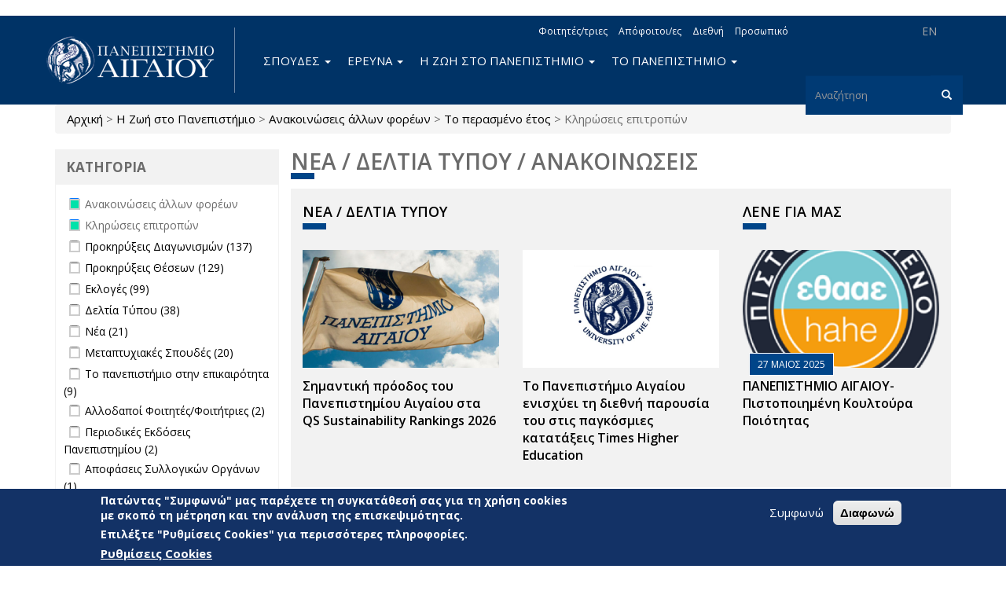

--- FILE ---
content_type: text/css
request_url: https://www.aegean.gr/sites/default/files/css/css_YPdBMforQkhqZt2XFDK3UvOrt7RXfqs9Ty7pgfgBst0.css
body_size: 3944
content:
div.block-pagestyle div h3.list{display:block;float:none;margin:0;}div.block-pagestyle div h3.inline{display:inline;float:left;margin:0;padding:0 0.5em 0.25em 0em;}div.pagestyle_list div.form-item-pagestyle-select label{display:block;float:none;width:auto;}div.pagestyle_inline div.form-item-pagestyle-select label{display:block;float:left;width:auto;}div.pagestyle_list div.form-item-pagestyle-select,div.pagestyle_inline div.form-item-pagestyle-select{margin:0;}div.pagestyle_list div.form-item-pagestyle-select label{margin:0 0 0.5em 0;}div.pagestyle_inline div.form-item-pagestyle-select label{margin:0 0.5em 0 0;}div.pagestyle_list select#edit-pagestyle-select{margin:0 0.5em 0.5em 0;}div.pagestyle_inline select#edit-pagestyle-select{margin:0 0.5em 0 0;}div.pagestyle_current_inline div.form-item-pagestyle-select select{float:left;}.block ul.pagestyle_inline{padding:0;margin:0.2em 0 0.5em 0;}ul.pagestyle_inline{display:block;float:left;}ul.pagestyle_current_list{clear:right;}ul.pagestyle_current_inline{width:auto;}ul.pagestyle_list li{list-style-type:none;list-style-image:none !important;background:transparent;padding:0;margin:0 0 0.2em 0;}ul.pagestyle_inline li{display:block;float:left;list-style-type:none;list-style-image:none !important;background:transparent;padding:0;margin:0;}.block-pagestyle p{margin:0;padding:0;}.ps_float_right{float:right;}.ps_icon,a.ps_black_white,a.ps_white_black,a.ps_yellow_blue,a.ps_standard{display:block;}.ps_icon{float:none;padding:0 0 0 22px;}ul.pagestyle_inline li a.ps_icon,ul.pagestyle_inline li a.ps_rollover{float:left;}a.pagestyle_black_white,a.ps_black_white{width:16px;height:16px;}a.pagestyle_white_black,a.ps_white_black{width:16px;height:16px;}a.pagestyle_yellow_blue,a.ps_yellow_blue{width:16px;height:16px;}a.pagestyle_standard,a.ps_standard{width:16px;height:16px;}ul.pagestyle_list a.pagestyle_black_white,ul.pagestyle_list a.ps_black_white{margin:0 0 3px 0;}ul.pagestyle_list a.pagestyle_white_black,ul.pagestyle_list a.ps_white_black{margin:0 0 3px 0;}ul.pagestyle_list a.pagestyle_yellow_blue,ul.pagestyle_list a.ps_yellow_blue{margin:0 0 3px 0;}ul.pagestyle_list a.pagestyle_standard,ul.pagestyle_list a.ps_standard{margin:0 0 3px 0;}ul.pagestyle_inline a.pagestyle_black_white,ul.pagestyle_inline a.ps_black_white{margin:0 3px 0 0;padding:0 0 0 22px;}ul.pagestyle_inline a.pagestyle_white_black,ul.pagestyle_inline a.ps_white_black{margin:0px 3px 0 0;padding:0 0 0 22px;}ul.pagestyle_inline a.pagestyle_yellow_blue,ul.pagestyle_inline a.ps_yellow_blue{margin:0px 3px 0 0;padding:0 0 0 22px;}ul.pagestyle_inline a.pagestyle_standard,ul.pagestyle_inline a.ps_standard{margin:0px 3px 0 0;padding:0 0 0 22px;}ul.pagestyle_list li a.text_display,ul.pagestyle_inline li a.text_display{width:auto;min-height:16px;height:1em;margin:0 12px 0 0;}ul.pagestyle_list li a.text_display_hidden,ul.pagestyle_inline li a.text_display_hidden{padding:0;}ul.pagestyle_list li a span.display{padding:0px;margin:0px;}ul.pagestyle_list li a span.display_hidden{padding:0 3px 0.2em 0;}a.ps_icon.pagestyle_end{cursor:crosshair;}a.pagestyle_black_white,a.pagestyle_black_white:visited{min-height:16px;height:1em;background-color:transparent;background-image:url(/sites/all/modules/pagestyle/images/black_white.gif);background-repeat:no-repeat;background-position:0 0px;}ul.pagestyle_inline li a.pagestyle_black_white,ul.pagestyle_inline li a.pagestyle_black_white:visited{background-position:0px 0px;}a.pagestyle_white_black,a.pagestyle_white_black:visited{min-height:16px;height:1em;background-color:transparent;background-image:url(/sites/all/modules/pagestyle/images/white_black.gif);background-repeat:no-repeat;background-position:0px 0px;}ul.pagestyle_inline li a.pagestyle_white_black,ul.pagestyle_inline li a.pagestyle_white_black:visited{background-position:0px 0px;}a.pagestyle_yellow_blue,a.pagestyle_yellow_blue:visited{min-height:16px;height:1em;background-color:transparent;background-image:url(/sites/all/modules/pagestyle/images/yellow_blue.gif);background-repeat:no-repeat;background-position:0px 0px;}ul.pagestyle_inline li a.pagestyle_yellow_blue,ul.pagestyle_inline li a.pagestyle_yellow_blue:visited{background-position:0px 0px;}a.pagestyle_standard,a.pagestyle_standard:visited{min-height:16px;height:1em;background-color:transparent;background-image:url(/sites/all/modules/pagestyle/images/standard.gif);background-repeat:no-repeat;background-position:0px 0px;}ul.pagestyle_inline li a.pagestyle_standard,ul.pagestyle_inline li a.pagestyle_standard:visited{background-position:0px 0px;}a.pagestyle_black_white:hover,a.pagestyle_white_black:hover,a.pagestyle_yellow_blue:hover,a.pagestyle_standard:hover{background-position:0 -100px;background-repeat:no-repeat;}ul.pagestyle_inline li a.pagestyle_black_white:hover{background-position:0px -100px;}ul.pagestyle_inline li a.pagestyle_white_black:hover{background-position:0px -100px;}ul.pagestyle_inline li a.pagestyle_yellow_blue:hover{background-position:0px -100px;}ul.pagestyle_inline li a.pagestyle_standard:hover{background-position:0px -100px;}a.pagestyle_black_white:focus,a.pagestyle_white_black:focus,a.pagestyle_yellow_blue:focus,a.pagestyle_standard:focus,a.pagestyle_black_white:active,a.pagestyle_white_black:active,a.pagestyle_yellow_blue:active,a.pagestyle_standard:active{background-position:0 -200px;background-repeat:no-repeat;}ul.pagestyle_inline li a.pagestyle_black_white:focus,ul.pagestyle_inline li a.pagestyle_black_white:active{background-position:0px -200px;}ul.pagestyle_inline li a.pagestyle_white_black:focus,ul.pagestyle_inline li a.pagestyle_white_black:active{background-position:0px -200px;}ul.pagestyle_inline li a.pagestyle_yellow_blue:focus,ul.pagestyle_inline li a.pagestyle_yellow_blue:active{background-position:0px -200px;}ul.pagestyle_inline li a.pagestyle_standard:focus,ul.pagestyle_inline li a.pagestyle_standard:active{background-position:0px -200px;}p.pagestyle_current_list,p.pagestyle_current_inline{display:block;float:left;clear:right;}p.pagestyle_current_list{width:100%;}p.pagestyle_current_inline{width:auto;margin:0px 0.2em 0 0;}p.text_display{margin:0;}abbr.pagestyle,span.pagestyle_current_help,p.current_text_display_hidden span#pagestyle_current{cursor:help;}head:first-child+body a.pagestyle_black_white,head:first-child+body a.pagestyle_black_white:visited{background-image:url(/sites/all/modules/pagestyle/images/black_white.png) !important;}head:first-child+body a.pagestyle_white_black,head:first-child+body a.pagestyle_white_black:visited{background-image:url(/sites/all/modules/pagestyle/images/white_black.png) !important;}head:first-child+body a.pagestyle_yellow_blue,head:first-child+body a.pagestyle_yellow_blue:visited{background-image:url(/sites/all/modules/pagestyle/images/yellow_blue.png) !important;}head:first-child+body a.pagestyle_standard,head:first-child+body a.pagestyle_standard:visited{background-image:url(/sites/all/modules/pagestyle/images/standard.png) !important;}head:first-child+body a.pagestyle_black_white:hover{background-image:url(/sites/all/modules/pagestyle/images/black_white.png) !important;}head:first-child+body a.pagestyle_white_black:hover{background-image:url(/sites/all/modules/pagestyle/images/white_black.png) !important;}head:first-child+body a.pagestyle_yellow_blue:hover{background-image:url(/sites/all/modules/pagestyle/images/yellow_blue.png) !important;}head:first-child+body a.pagestyle_standard:hover{background-image:url(/sites/all/modules/pagestyle/images/standard.png) !important;}a.pagestyle_black_white:focus,a.pagestyle_white_black:focus,a.pagestyle_yellow_blue:focus,a.pagestyle_standard:focus,a.pagestyle_black_white:active,a.pagestyle_white_black:active,a.pagestyle_yellow_blue:active,a.pagestyle_standard:active{background-position:0 -200px;background-repeat:no-repeat;}ul.pagestyle_inline li a.pagestyle_black_white:focus,ul.pagestyle_inline li a.pagestyle_black_white:active{background-position:0px -200px;}ul.pagestyle_inline li a.pagestyle_white_black:focus,ul.pagestyle_inline li a.pagestyle_white_black:active{background-position:0px -200px;}ul.pagestyle_inline li a.pagestyle_yellow_blue:focus,ul.pagestyle_inline li a.pagestyle_yellow_blue:active{background-position:0px -200px;}ul.pagestyle_inline li a.pagestyle_standard:focus,ul.pagestyle_inline li a.pagestyle_standard:active{background-position:0px -200px;}.ps_ok{color:#008000;}div.fieldset-wrapper div.form-item-pagestyle-black-white label,div.fieldset-wrapper div.form-item-pagestyle-white-black label,div.fieldset-wrapper div.form-item-pagestyle-yellow-blue label,div.fieldset-wrapper div.form-item-pagestyle-standard label{padding:0em 0.5em;border:1px solid black;}span.pagestyle_black_white,span.pagestyle_white_black,span.pagestyle_yellow_blue,span.pagestyle_standard,div.fieldset-wrapper div.form-item-pagestyle-fontweight-black-white label,div.fieldset-wrapper div.form-item-pagestyle-fontweight-white-black label,div.fieldset-wrapper div.form-item-pagestyle-fontweight-yellow-blue label,div.fieldset-wrapper div.form-item-pagestyle-fontweight-standard label{display:block;width:18em;padding:0em 0.5em 0em 0em;border:1px solid black;margin:0em 0em 0.2em 0em;}div.fieldset-wrapper div.form-item-pagestyle-fontweight-black-white label,div.fieldset-wrapper div.form-item-pagestyle-fontweight-white-black label,div.fieldset-wrapper div.form-item-pagestyle-fontweight-yellow-blue label,div.fieldset-wrapper div.form-item-pagestyle-fontweight-standard label{padding:0em 0.5em 0em 0.5em;}div.form-item-pagestyle-display-normal label input{margin:0em 3.5em 0em 0.3em;}div.form-item-pagestyle-display-normal label{background:transparent url(/sites/all/modules/pagestyle/images/normal.gif) no-repeat 2.2em 0;display:block;height:16px;}.ps_download_button,a.ps_download_button:link,a.ps_download_button:visited{display:block;float:none;padding:0.5em 1em;border:1px solid #E09010;margin:1em;text-decoration:underline;color:#E09010;background-color:#FFFFBF;}a.ps_download_button:hover{border:1px solid #000000;color:#000000;background-color:#FFFFBF;}a.ps_download_button:focus,a.ps_download_button:active{border:1px dashed #FFFFFF;color:#FFFFFF;background-color:#00BF00;}.ps_clear{clear:both;}.display_hidden{position:absolute;left:-1000px;top:-1000px;width:1px;height:1px;overflow:hidden;display:inline;}div#header-region div.block-pagestyle h2,div#header-region div.block-pagestyle div h3,div#header-region div div ul.pagestyle_list,div#header-region div div ul.pagestyle_inline,div#header-region div div ul.pagestyle_list li,div#header-region div div ul.pagestyle_inline li,div#header-region div div p.pagestyle_current_list,div#header-region div div p.pagestyle_current_inline,div#header-region div div form div div div.form-item-pagestyle-select label{display:block;margin:0;}.ps_icon,a.ps_black_white,a.ps_white_black,a.ps_yellow_blue,a.ps_standard{line-height:100%;}div#header-region div.block-pagestyle div h3.inline,div#header-region div div form div div div.form-item-pagestyle-select label{margin:0 0.5em 0 0;}div#header-region div div p.pagestyle_current_inline{margin-top:0em;}div#header-region div div ul.pagestyle_inline li{margin:0 0 0 0;}select#edit-pagestyle-select option{display:block;}span.pagestyle_black_white,body.pagestyle_black_white,body.pagestyle_black_white *,div.form-item-pagestyle-black-white label,div.form-item-pagestyle-fontweight-black-white label{color:#000 !important;background-color:#fff !important;background-image:none !important;}span.pagestyle_white_black,body.pagestyle_white_black,body.pagestyle_white_black *,div.form-item-pagestyle-white-black label,div.form-item-pagestyle-fontweight-white-black label{color:#fff !important;background-color:#000 !important;background-image:none !important;}span.pagestyle_yellow_blue,body.pagestyle_yellow_blue,body.pagestyle_yellow_blue *,div.form-item-pagestyle-yellow-blue label,div.form-item-pagestyle-fontweight-yellow-blue label{color:#ff0 !important;background-color:#00f !important;background-image:none !important;}span.pagestyle_standard,div.form-item-pagestyle-standard label,div.form-item-pagestyle-fontweight-standard label{color:blue !important;background-color:#D3D3D3 !important;}select#edit-pagestyle-select option[value="black_white"],select#edit-pagestyle-normal option[value="black_white"]{color:#000 !important;background-color:#fff !important;background-image:none !important;}select#edit-pagestyle-select option[value="white_black"],select#edit-pagestyle-normal option[value="white_black"]{color:#fff !important;background-color:#000 !important;background-image:none !important;}select#edit-pagestyle-select option[value="yellow_blue"],select#edit-pagestyle-normal option[value="yellow_blue"]{color:#ff0 !important;background-color:#00f !important;background-image:none !important;}select#edit-pagestyle-select option[value="standard"],select#edit-pagestyle-normal option[value="standard"]{color:blue !important;background-color:#D3D3D3 !important;}div.form-item-pagestyle-fontweight-black-white,div.form-item-pagestyle-fontweight-white-black,div.form-item-pagestyle-fontweight-yellow-blue,div.form-item-pagestyle-fontweight-standard{float:left;width:100%;}div.fieldset-wrapper div.form-item-pagestyle-fontweight-black-white label,div.fieldset-wrapper div.form-item-pagestyle-fontweight-white-black label,div.fieldset-wrapper div.form-item-pagestyle-fontweight-yellow-blue label,div.fieldset-wrapper div.form-item-pagestyle-fontweight-standard label,div.fieldset-wrapper div.form-item-pagestyle-fontweight-black-white select,div.fieldset-wrapper div.form-item-pagestyle-fontweight-white-black select,div.fieldset-wrapper div.form-item-pagestyle-fontweight-yellow-blue select,div.fieldset-wrapper div.form-item-pagestyle-fontweight-standard select{float:left;margin:0em 1em 0em 0em;}div.fieldset-wrapper div.form-item-pagestyle-fontweight-black-white div.description,div.fieldset-wrapper div.form-item-pagestyle-fontweight-white-black div.description,div.fieldset-wrapper div.form-item-pagestyle-fontweight-yellow-blue div.description,div.fieldset-wrapper div.form-item-pagestyle-fontweight-standard div.description{float:left;clear:left;}body.page-admin-help-pagestyle div#page div#content div div div.content p{margin:0 0 0.5em 0;}body.page-admin-help-pagestyle div#page div#content div div div.content hr{display:block;}body.page-admin-help-pagestyle div#page div#content div div div.content ul,body.page-admin-help-pagestyle div#page div#content div div div.content ol{margin:0.2em 0em 0.2em 2em;}body.page-admin-help-pagestyle div#page div#content div div div.content ul{list-style-type:disc;}body.page-admin-help-pagestyle div#page div#content div div div.content ol{list-style-type:decimal;}
table.grant_help th{vertical-align:top;}table.grant_help td p{margin-top:0px;margin-bottom:8px;}table.grant_help em.perm{font-weight:bold;}label.disabled{color:#999;font-style:italic;}.view-0,.update-0,.delete-0{background-color:#fffce5;}.view-1,.update-1,.delete-1,.create-1,.list-1{background-color:#e5ffe2;}.view-2,.update-2,.delete-2,.create-0,.list-0{background-color:#fef5f1;}.taxonomy-access-grant-table{margin-top:0.5em;margin-bottom:0.5em;width:inherit;}.taxonomy-access-grant-table th.select-all{width:2em;}.taxonomy-access-grant-table td.taxonomy-access-label{padding-right:4em;min-width:12em;}.taxonomy-access-grant-table td.taxonomy-access-default{font-style:italic;font-weight:bold;}.taxonomy-access-grant-table td.taxonomy-access-grant{width:7em;}fieldset#edit-vocabs .fieldset-description{display:block;}#taxonomy-access-admin-role fieldset{margin-bottom:0.5em;margin-top:0.5em;}#taxonomy-access-admin-role fieldset.taxonomy-access-add.collapsible,#taxonomy-access-admin-role fieldset.taxonomy-access-add.collapsed{margin-top:0px;margin-bottom:1em;border:none;background:none;}fieldset.taxonomy-access-add > legend{background:none;border:none;font-family:inherit;position:static;}fieldset.taxonomy-access-add > legend a{color:#0076bc;}fieldset.taxonomy-access-add  .fieldset-wrapper{margin-top:0px;padding-top:0.5em;}html.js fieldset.collapsible.taxonomy-access-add > legend .fieldset-legend,html.js fieldset.collapsed.taxonomy-access-add > legend .fieldset-legend{background:transparent url(/sites/all/modules/taxonomy_access/images/add.png) no-repeat 0 center;text-transform:none;}
.container-inline-date{clear:both;}.container-inline-date .form-item{float:none;margin:0;padding:0;}.container-inline-date > .form-item{display:inline-block;margin-right:0.5em;vertical-align:top;}fieldset.date-combo .container-inline-date > .form-item{margin-bottom:10px;}.container-inline-date .form-item .form-item{float:left;}.container-inline-date .form-item,.container-inline-date .form-item input{width:auto;}.container-inline-date .description{clear:both;}.container-inline-date .form-item input,.container-inline-date .form-item select,.container-inline-date .form-item option{margin-right:5px;}.container-inline-date .date-spacer{margin-left:-5px;}.views-right-60 .container-inline-date div{margin:0;padding:0;}.container-inline-date .date-timezone .form-item{clear:both;float:none;width:auto;}.container-inline-date .date-padding{float:left;}fieldset.date-combo .container-inline-date .date-padding{padding:10px;}.views-exposed-form .container-inline-date .date-padding{padding:0;}#calendar_div,#calendar_div td,#calendar_div th{margin:0;padding:0;}#calendar_div,.calendar_control,.calendar_links,.calendar_header,.calendar{border-collapse:separate;margin:0;width:185px;}.calendar td{padding:0;}span.date-display-single{}span.date-display-start{}span.date-display-end{}.date-prefix-inline{display:inline-block;}.date-clear{clear:both;display:block;float:none;}.date-no-float{clear:both;float:none;width:98%;}.date-float{clear:none;float:left;width:auto;}.date-float .form-type-checkbox{padding-right:1em;}.form-type-date-select .form-type-select[class*=hour]{margin-left:.75em;}.date-container .date-format-delete{float:left;margin-top:1.8em;margin-left:1.5em;}.date-container .date-format-name{float:left;}.date-container .date-format-type{float:left;padding-left:10px;}.date-container .select-container{clear:left;float:left;}div.date-calendar-day{background:#f3f3f3;border-top:1px solid #eee;border-left:1px solid #eee;border-right:1px solid #bbb;border-bottom:1px solid #bbb;color:#999;float:left;line-height:1;margin:6px 10px 0 0;text-align:center;width:40px;}div.date-calendar-day span{display:block;text-align:center;}div.date-calendar-day span.month{background-color:#b5bebe;color:white;font-size:.9em;padding:2px;text-transform:uppercase;}div.date-calendar-day span.day{font-size:2em;font-weight:bold;}div.date-calendar-day span.year{font-size:.9em;padding:2px;}.date-form-element-content-multiline{padding:10px;border:1px solid #ccc;}.form-item.form-item-instance-widget-settings-input-format-custom,.form-item.form-item-field-settings-enddate-required{margin-left:1.3em;}#edit-field-settings-granularity .form-type-checkbox{margin-right:.6em;}.date-year-range-select{margin-right:1em;}
.facetapi-checkbox{margin-right:.5em;}.facetapi-disabled{opacity:0.4;filter:alpha(opacity = 40);}.facetapi-disabled a:hover{text-decoration:none;}
#sliding-popup{margin:0;padding:0;width:100%;z-index:99999;left:0;text-align:center;}.sliding-popup-bottom,.sliding-popup-top{background:url(/sites/all/modules/eu_cookie_compliance/images/gradient.png) center center scroll repeat-y transparent;}.sliding-popup-bottom{position:fixed;}.sliding-popup-top{position:relative;}#sliding-popup .popup-content{margin:0 auto;max-width:80%;display:inline-block;text-align:left;width:100%;}#sliding-popup .popup-content #popup-buttons{float:right;margin:0 0 1em 0;max-width:40%;}.eu-cookie-compliance-categories-buttons{margin:0 0 1em 0;max-width:60%;float:left;}#sliding-popup .eu-cookie-compliance-more-button{cursor:pointer;display:inline;height:auto;margin:0;padding:0;border:none;text-decoration:underline;background:none;}#sliding-popup .eu-cookie-compliance-secondary-button{cursor:pointer;border:none;background:none;margin-top:1em;padding:0 8px;vertical-align:middle;}#sliding-popup .eu-cookie-compliance-default-button,#sliding-popup .eu-cookie-compliance-hide-button,#sliding-popup .eu-cookie-compliance-more-button-thank-you,#sliding-popup .eu-cookie-withdraw-button,.eu-cookie-withdraw-button,.eu-cookie-compliance-save-preferences-button{cursor:pointer;margin-right:5px;margin-top:1em;vertical-align:middle;overflow:visible;width:auto;-moz-box-shadow:inset 0 1px 0 0 #ffffff;-webkit-box-shadow:inset 0 1px 0 0 #ffffff;box-shadow:inset 0 1px 0 0 #ffffff;background-color:#ededed;background-image:-moz-linear-gradient(top,#ededed 5%,#dfdfdf 100%);background-image:-webkit-gradient(linear,left top,left bottom,color-stop(5%,#ededed),color-stop(100%,#dfdfdf));background-image:-webkit-linear-gradient(top,#ededed 5%,#dfdfdf 100%);background-image:-o-linear-gradient(top,#ededed 5%,#dfdfdf 100%);background-image:-ms-linear-gradient(top,#ededed 5%,#dfdfdf 100%);background-image:linear-gradient(to bottom,#ededed 5%,#dfdfdf 100%);-moz-border-radius:6px;-webkit-border-radius:6px;border-radius:6px;border:1px solid #dcdcdc;color:#000;font-family:Arial,sans-serif;font-weight:bold;padding:4px 8px;text-decoration:none;text-shadow:1px 1px 0 #ffffff;}#sliding-popup .eu-cookie-compliance-default-button:hover,#sliding-popup .eu-cookie-compliance-hide-button:hover,#sliding-popup .eu-cookie-compliance-more-button-thank-you:hover,#sliding-popup .eu-cookie-withdraw-button:hover{background-color:#dfdfdf;background-image:-moz-linear-gradient(top,#dfdfdf 5%,#ededed 100%);background-image:-webkit-gradient(linear,left top,left bottom,color-stop(5%,#dfdfdf),color-stop(100%,#ededed));background-image:-webkit-linear-gradient(top,#dfdfdf 5%,#ededed 100%);background-image:-o-linear-gradient(top,#dfdfdf 5%,#ededed 100%);background-image:-ms-linear-gradient(top,#dfdfdf 5%,#ededed 100%);background-image:linear-gradient(to bottom,#dfdfdf 5%,#ededed 100%);}#sliding-popup .eu-cookie-compliance-default-button:active,#sliding-popup .eu-cookie-compliance-hide-button:active,#sliding-popup .eu-cookie-compliance-more-button-thank-you:active,#sliding-popup .eu-cookie-withdraw-button:active{position:relative;top:1px;}#sliding-popup .popup-content #popup-text{color:#fff;float:left;font-weight:bold;margin:5px 0 0;max-width:60%;}.eu-cookie-compliance-banner--categories .eu-cookie-compliance-message{max-width:100%;}.eu-cookie-compliance-categories{clear:both;padding-top:1em;}.eu-cookie-compliance-categories label{display:inline;}#sliding-popup .popup-content #popup-text h1,#sliding-popup .popup-content #popup-text h2,#sliding-popup .popup-content #popup-text h3,#sliding-popup .popup-content #popup-text p{color:#fff;font-size:16px;font-weight:bold;line-height:1.4;margin:0 0 5px 0;}#sliding-popup .popup-content #popup-text h1{font-size:24px;}#sliding-popup .popup-content #popup-text h3{font-size:12px;}#sliding-popup .popup-content #popup-text p{font-size:12px;display:inline;}.eu-cookie-withdraw-tab{padding:4px 7px;cursor:pointer;}.sliding-popup-bottom .eu-cookie-withdraw-tab{border-width:2px 2px 0;border-radius:5px 5px 0 0;}.sliding-popup-top .eu-cookie-withdraw-tab{border-width:0 2px 2px;border-radius:0 0 5px 5px;}.eu-cookie-withdraw-wrapper.sliding-popup-top,.eu-cookie-withdraw-wrapper.sliding-popup-top .eu-cookie-withdraw-banner{transform:scaleY(-1);}.eu-cookie-withdraw-tab{position:absolute;top:0;transform:translate(-50%,-100%);left:50%;}.eu-cookie-withdraw-wrapper.sliding-popup-top .eu-cookie-withdraw-tab{transform:translate(-50%,-100%) scaleY(-1);}.eu-cookie-compliance-hidden{display:none;}@media screen and (max-width:600px){#sliding-popup .popup-content{max-width:95%;}.eu-cookie-compliance-categories,#sliding-popup .popup-content #popup-text{max-width:100%;}#sliding-popup .popup-content #popup-buttons{clear:both;float:none;margin:5px 0 1em;max-width:100%;}.eu-cookie-compliance-buttons.eu-cookie-compliance-has-categories{float:right;margin-top:-56px;}.eu-cookie-compliance-banner--categories .eu-cookie-compliance-buttons{position:initial;bottom:unset;right:unset;}}
.addtoany{display:inline;}.addtoany_list{display:inline;line-height:16px;}.addtoany_list > a,.addtoany_list a img,.addtoany_list a > span{vertical-align:middle;}.addtoany_list > a{display:inline-block;font-size:16px;padding:0 4px;}.addtoany_list.a2a_kit_size_32 > a{font-size:32px;}.addtoany_list .a2a_counter img{float:left;}.addtoany_list a span.a2a_img{display:inline-block;height:16px;opacity:1;overflow:hidden;width:16px;}.addtoany_list a span{display:inline-block;float:none;}.addtoany_list.a2a_kit_size_32 a > span{border-radius:4px;height:32px;line-height:32px;opacity:1;width:32px;}.addtoany_list a:hover:hover img,.addtoany_list a:hover span{opacity:.7;}.addtoany_list a.addtoany_share_save img{border:0;width:auto;height:auto;}.addtoany_list.a2a_kit_size_32 a .a2a_count{position:relative;}
.block-social-media-links ul.platforms,.pane-social-media-link-widget ul.platforms{padding-left:0;}.block-social-media-links .horizontal li,.pane-social-media-link-widget .horizontal li{display:inline-block;text-align:center;padding:.2em .35em;}.block-social-media-links .vertical li,.pane-social-media-link-widget .vertical li{list-style-type:none;margin:0 0 .5em 0}.block-social-media-links .vertical li a img,.pane-social-media-link-widget .vertical li a img{vertical-align:middle;margin-right:.5em;}


--- FILE ---
content_type: text/css
request_url: https://www.aegean.gr/sites/all/modules/pagestyle/css/style_black_white.css
body_size: -148
content:
/* $Id: style_black_white.css,v 1.2 2009/11/17 23:17:36 christianzwahlen Exp $ */

<!--
/* <![CDATA[ */

/* body for old browser (IE 4) */
body,
* {
  color: #000 !important;
  background-color: #fff !important;
  background-image: none !important;
}

/* ]]>*/
-->



--- FILE ---
content_type: text/css
request_url: https://www.aegean.gr/sites/all/modules/pagestyle/css/style_white_black.css
body_size: -148
content:
/* $Id: style_white_black.css,v 1.2 2009/11/17 23:17:36 christianzwahlen Exp $ */

<!--
/* <![CDATA[ */

/* body for old browser (IE 4) */
body,
* {
  color: #fff !important;
  background-color: #000 !important;
  background-image: none !important;
}

/* ]]>*/
-->



--- FILE ---
content_type: text/javascript
request_url: https://www.aegean.gr/sites/default/files/js/js_dNsfnYS-EO27vlg_UoSwYyu8eZ87Vmp3L313Yi3Ex2g.js
body_size: 5829
content:
// $Id: jquery.pagestyle.js,v 1.4 2009/12/24 16:49:09 christianzwahlen Exp $

(function($) {
  $(document).ready(function(){
    $("a.ps_white_black").attr({ href: "#" });
    $("a.ps_black_white").attr({ href: "#" });
    $("a.ps_yellow_blue").attr({ href: "#" });
    $("a.ps_standard").attr({ href: "#" });
    function PSremoveBC(){
      $("body").removeClass("pagestyle_black_white");
      $("body").removeClass("pagestyle_white_black");
      $("body").removeClass("pagestyle_yellow_blue");
      $("body").removeClass("pagestyle_standard");
      $("link.ps_white_black").attr({ rel: "alternate stylesheet" });
      $("link.ps_black_white").attr({ rel: "alternate stylesheet" });
      $("link.ps_yellow_blue").attr({ rel: "alternate stylesheet" });
      $("link.ps_standard").attr({ rel: "alternate stylesheet" });
    };
    function editLink(link_href){
      var ps_val = $("#edit-pagestyle-select").val();
      if (link_href = "standard") {
        $("link.ps_" + pagestyleCurrent).attr({ href: pagestylePath + "/css/style_standard.css" });
      }
      else if (link_href = "current") {
        $("link.ps_" + pagestyleCurrent).attr({ href: pagestylePath + "/css/style_" + pagestyleCurrent + ".css" });
      }
      $("link.ps_" + ps_val).attr({ href: pagestylePath + "/css/style_" + ps_val + ".css" });
    }
    $("a.ps_black_white[href=#]").click(
      function(){
        PSremoveBC();
        editLink(link_href = "current");
        $.cookie('pagestyle', "black_white", { expires: pagestyleCookieExpires, path: pagestyleCookieDomain});
        $("#pagestyle_current").empty();
        $("#pagestyle_current").append(Drupal.t('Black') + '/'+ Drupal.t('White'));
        $("#pagestyle_current").attr({ title: Drupal.t('Current Style') + ": " + Drupal.t('Black') + '/'+ Drupal.t('White')});
        $("body").addClass("pagestyle_black_white");
        return false;
      }
    );
    $("a.ps_white_black[href=#]").click(
    function (){
        PSremoveBC();
        editLink(link_href = "current");
        $.cookie('pagestyle', "white_black", { expires: pagestyleCookieExpires, path: pagestyleCookieDomain});
        $("#pagestyle_current").empty();
        $("#pagestyle_current").append(Drupal.t('White') + '/' + Drupal.t('Black'));
        $("#pagestyle_current").attr({ title: Drupal.t('Current Style') + ": " + Drupal.t('White') + '/'+ Drupal.t('Black')});
        $("body").addClass("pagestyle_white_black");
        return false;
      }
    );
    $("a.ps_yellow_blue[href=#]").click(
      function(){
        PSremoveBC();
        editLink(link_href = "current");
        $.cookie('pagestyle', "yellow_blue", { expires: pagestyleCookieExpires, path: pagestyleCookieDomain});
        $("#pagestyle_current").empty();
        $("#pagestyle_current").append(Drupal.t('Yellow') + '/' + Drupal.t('Blue'));
        $("#pagestyle_current").attr({ title: Drupal.t('Current Style') + ": " + Drupal.t('Yellow') + '/'+ Drupal.t('Blue')});
        $("body").addClass("pagestyle_yellow_blue");
        return false;
      }
    );
    $("a.ps_standard[href=#]").click(
      function(){
        PSremoveBC();
        editLink(link_href = "standard");
        $.cookie('pagestyle', "standard", { expires: pagestyleCookieExpires, path: pagestyleCookieDomain});
        $("#pagestyle_current").empty();
        $("#pagestyle_current").append(Drupal.t('Standard'));
        $("#pagestyle_current").attr({ title: Drupal.t('Current Style') + ": " + Drupal.t('Standard')});
        $("body").addClass("pagestyle_standard");
        return false;
      }
    );
    function pagestyleVals() {
      var ps_val = $("#edit-pagestyle-select").val();
        PSremoveBC();
        editLink(link_href = "standard");
        $.cookie('pagestyle', ps_val, { expires: pagestyleCookieExpires, path: pagestyleCookieDomain});
        $("body").addClass("pagestyle_" + ps_val);
        $("select.pagestyle option:selected").each(function () {
          $("#pagestyle_current").empty();
          $("#pagestyle_current").append( $(this).text() );
          }
        );
        $("body").addClass('pagestyle_' + ps_val);
        $("link.ps_" + ps_val).attr({ rel: "stylesheet" });
    }
    $("#edit-pagestyle-select").change(pagestyleVals);
    $("#edit-pagestyle-submit").hide();
    $("img.ps_rollover").hover(
      function(){
        if($(this).attr("src").indexOf("16_hover") == -1) {
          var newSrc = $(this).attr("src").replace("16.gif","16_hover.gif#hover");
          $(this).attr("src",newSrc);
        }
      },
      function(){
        if($(this).attr("src").indexOf("16_hover.gif#hover") != -1) {
          var oldSrc = $(this).attr("src").replace("16_hover.gif#hover","16.gif");
          $(this).attr("src",oldSrc);
        }
        else if($(this).attr("src").indexOf("16_focus.gif#focus") != -1) {
          var oldSrc = $(this).attr("src").replace("16_focus.gif#focus","16.gif");
          $(this).attr("src",oldSrc);
        }
      }
    );
    $("a.ps_rollover").focus(
      function(){
        var tsIMG = $(this).children("img");
        if($(tsIMG).attr("src").indexOf("16_hover.gif#hover") != -1) {
          var newSrc = $(tsIMG).attr("src").replace("16_hover.gif#hover","16_focus.gif#focus");
          $(tsIMG).attr("src",newSrc);
        }
      }
    );
    function pagestyleFW() {
      var ps_fw_bw = $("#edit-pagestyle-fontweight-black-white").val();
      var ps_fw_wb = $("#edit-pagestyle-fontweight-white-black").val();
      var ps_fw_yb = $("#edit-pagestyle-fontweight-yellow-blue").val();
      var ps_fw_s = $("#edit-pagestyle-fontweight-standard").val();
      $("div.form-item-pagestyle-fontweight-black-white label").css({"font-weight": ps_fw_bw});
      $("div.form-item-pagestyle-fontweight-white-black label").css({"font-weight": ps_fw_wb});
      $("div.form-item-pagestyle-fontweight-yellow-blue label").css({"font-weight": ps_fw_yb});
      $("div.form-item-pagestyle-fontweight-standard label").css({"font-weight": ps_fw_s});
    }
    $("#edit-pagestyle-fontweight-black-white").change(pagestyleFW);
    $("#edit-pagestyle-fontweight-white-black").change(pagestyleFW);
    $("#edit-pagestyle-fontweight-yellow-blue").change(pagestyleFW);
    $("#edit-pagestyle-fontweight-standard").change(pagestyleFW);
  });
})(jQuery);
;

/**
 * Cookie plugin 1.0
 *
 * Copyright (c) 2006 Klaus Hartl (stilbuero.de)
 * Dual licensed under the MIT and GPL licenses:
 * http://www.opensource.org/licenses/mit-license.php
 * http://www.gnu.org/licenses/gpl.html
 *
 */
jQuery.cookie=function(b,j,m){if(typeof j!="undefined"){m=m||{};if(j===null){j="";m.expires=-1}var e="";if(m.expires&&(typeof m.expires=="number"||m.expires.toUTCString)){var f;if(typeof m.expires=="number"){f=new Date();f.setTime(f.getTime()+(m.expires*24*60*60*1000))}else{f=m.expires}e="; expires="+f.toUTCString()}var l=m.path?"; path="+(m.path):"";var g=m.domain?"; domain="+(m.domain):"";var a=m.secure?"; secure":"";document.cookie=[b,"=",encodeURIComponent(j),e,l,g,a].join("")}else{var d=null;if(document.cookie&&document.cookie!=""){var k=document.cookie.split(";");for(var h=0;h<k.length;h++){var c=jQuery.trim(k[h]);if(c.substring(0,b.length+1)==(b+"=")){d=decodeURIComponent(c.substring(b.length+1));break}}}return d}};
;
/*!
 * jQuery Remove Uppercase Accents for Drupal 7
 * https://www.drupal.org/project/rua
 *
 * Automatically removes accented characters (currently Greek) from elements
 * having their text content uppercase transformed through CSS.
 *
 * It WILL NOT target fieldset and elements capitalized inside fieldsets!
 */

(function($) {

  $.extend($.expr[":"], {
    uppercase: function(elem) {
      var attr = $(elem).css("text-transform");
      return typeof attr !== "undefined" && attr === "uppercase";
    },
    smallcaps: function(elem) {
      var attr = $(elem).css("font-variant");
      return typeof attr !== "undefined" && attr === "small-caps";
    }
  });

  $.extend({
    removeAcc: function(elem) {
      if (elem.tagName.toLowerCase() === "input") {
        var text = elem.value;
        text = removeAcc(text);
        elem.value = text;
      }
      else {
        var childNodes = elem.childNodes;
        for (var child in childNodes){
          var nodeType = childNodes[child].nodeType;
          // Only replace text nodes
          // @see https://www.w3schools.com/jsref/prop_node_nodetype.asp
          if (nodeType === 3) {
            var nodeValue = childNodes[child].nodeValue;
            nodeValue = removeAcc(nodeValue);
            childNodes[child].nodeValue = nodeValue;
          }
        }
      }
    }
  });

  $.fn.extend({
    removeAcc: function() {
      return this.each(function() {
        $.removeAcc(this);
      });
    }
  });

  // Shorthand for `$(document).ready()`
  $(function() {

    $(":uppercase").removeAcc();
    $(document).ajaxComplete(function() {
      $(":uppercase").removeAcc();
    });

    $(":smallcaps").removeAcc();
    $(document).ajaxComplete(function() {
      $(":smallcaps").removeAcc();
    });

  });

  function removeAcc(text) {
    return text.replace(/Ά/g, "Α")
      .replace(/ά/g, "α")
      .replace(/Έ/g, "Ε")
      .replace(/έ/g, "ε")
      .replace(/Ή/g, "Η")
      .replace(/ή/g, "η")
      .replace(/Ί/g, "Ι")
      .replace(/ί/g, "ι")
      .replace(/ΐ/g, "ϊ")
      .replace(/Ό/g, "Ο")
      .replace(/ό/g, "ο")
      .replace(/Ύ/g, "Υ")
      .replace(/ύ/g, "υ")
      .replace(/ΰ/g, "ϋ")
      .replace(/Ώ/g, "Ω")
      .replace(/ώ/g, "ω")
      .replace(/ς/g, "Σ");
  }

})(jQuery);
;
/**
 * @file
 */

(function ($) {

  'use strict';

  Drupal.extlink = Drupal.extlink || {};

  Drupal.extlink.attach = function (context, settings) {
    if (!settings.hasOwnProperty('extlink')) {
      return;
    }

    // Strip the host name down, removing ports, subdomains, or www.
    var pattern = /^(([^\/:]+?\.)*)([^\.:]{1,})((\.[a-z0-9]{1,253})*)(:[0-9]{1,5})?$/;
    var host = window.location.host.replace(pattern, '$2$3$6');
    var subdomain = window.location.host.replace(host, '');

    // Determine what subdomains are considered internal.
    var subdomains;
    if (settings.extlink.extSubdomains) {
      subdomains = '([^/]*\\.)?';
    }
    else if (subdomain === 'www.' || subdomain === '') {
      subdomains = '(www\\.)?';
    }
    else {
      subdomains = subdomain.replace('.', '\\.');
    }

    // Build regular expressions that define an internal link.
    var internal_link = new RegExp('^https?://([^@]*@)?' + subdomains + host, 'i');

    // Extra internal link matching.
    var extInclude = false;
    if (settings.extlink.extInclude) {
      extInclude = new RegExp(settings.extlink.extInclude.replace(/\\/, '\\'), 'i');
    }

    // Extra external link matching.
    var extExclude = false;
    if (settings.extlink.extExclude) {
      extExclude = new RegExp(settings.extlink.extExclude.replace(/\\/, '\\'), 'i');
    }

    // Extra external link CSS selector exclusion.
    var extCssExclude = false;
    if (settings.extlink.extCssExclude) {
      extCssExclude = settings.extlink.extCssExclude;
    }

    // Extra external link CSS selector explicit.
    var extCssExplicit = false;
    if (settings.extlink.extCssExplicit) {
      extCssExplicit = settings.extlink.extCssExplicit;
    }

    // Define the jQuery method (either 'append' or 'prepend') of placing the icon, defaults to 'append'.
    var extIconPlacement = settings.extlink.extIconPlacement || 'append';

    // Find all links which are NOT internal and begin with http as opposed
    // to ftp://, javascript:, etc. other kinds of links.
    // When operating on the 'this' variable, the host has been appended to
    // all links by the browser, even local ones.
    // In jQuery 1.1 and higher, we'd use a filter method here, but it is not
    // available in jQuery 1.0 (Drupal 5 default).
    var external_links = [];
    var mailto_links = [];
    $('a:not([data-extlink]), area:not([data-extlink])', context).each(function (el) {
      try {
        var url = '';
        if (typeof this.href == 'string') {
          url = this.href.toLowerCase();
        }
        // Handle SVG links (xlink:href).
        else if (typeof this.href == 'object') {
          url = this.href.baseVal;
        }
        if (url.indexOf('http') === 0
          && ((!url.match(internal_link) && !(extExclude && url.match(extExclude))) || (extInclude && url.match(extInclude)))
          && !(extCssExclude && $(this).is(extCssExclude))
          && !(extCssExclude && $(this).parents(extCssExclude).length > 0)
          && !(extCssExplicit && $(this).parents(extCssExplicit).length < 1)) {
          external_links.push(this);
        }
        // Do not include area tags with begin with mailto: (this prohibits
        // icons from being added to image-maps).
        else if (this.tagName !== 'AREA'
          && url.indexOf('mailto:') === 0
          && !(extCssExclude && $(this).parents(extCssExclude).length > 0)
          && !(extCssExplicit && $(this).parents(extCssExplicit).length < 1)) {
          mailto_links.push(this);
        }
      }
      // IE7 throws errors often when dealing with irregular links, such as:
      // <a href="node/10"></a> Empty tags.
      // <a href="http://user:pass@example.com">example</a> User:pass syntax.
      catch (error) {
        return false;
      }
    });

    if (settings.extlink.extClass) {
      Drupal.extlink.applyClassAndSpan(external_links, settings.extlink.extClass, extIconPlacement);
    }

    if (settings.extlink.mailtoClass) {
      Drupal.extlink.applyClassAndSpan(mailto_links, settings.extlink.mailtoClass, extIconPlacement);
    }

    if (settings.extlink.extTarget) {
      // Apply the target attribute to all links.
      $(external_links).attr('target', settings.extlink.extTarget);
      // Add rel attributes noopener and noreferrer.
      $(external_links).attr('rel', function (i, val) {
        // If no rel attribute is present, create one with the values noopener and noreferrer.
        if (val == null) {
          return 'noopener noreferrer';
        }
        // Check to see if rel contains noopener or noreferrer. Add what doesn't exist.
        if (val.indexOf('noopener') > -1 || val.indexOf('noreferrer') > -1) {
          if (val.indexOf('noopener') === -1) {
            return val + ' noopener';
          }
          if (val.indexOf('noreferrer') === -1) {
            return val + ' noreferrer';
          }
          // Both noopener and noreferrer exist. Nothing needs to be added.
          else {
            return val;
          }
        }
        // Else, append noopener and noreferrer to val.
        else {
          return val + ' noopener noreferrer';
        }
      });
    }

    Drupal.extlink = Drupal.extlink || {};

    // Set up default click function for the external links popup. This should be
    // overridden by modules wanting to alter the popup.
    Drupal.extlink.popupClickHandler = Drupal.extlink.popupClickHandler || function () {
      if (settings.extlink.extAlert) {
        return confirm(settings.extlink.extAlertText);
      }
    };

    $(external_links).click(function (e) {
      return Drupal.extlink.popupClickHandler(e, this);
    });
  };

  /**
   * Apply a class and a trailing <span> to all links not containing images.
   *
   * @param {object[]} links
   *   An array of DOM elements representing the links.
   * @param {string} class_name
   *   The class to apply to the links.
   * @param {string} icon_placement
   *   'append' or 'prepend' the icon to the link.
   */
  Drupal.extlink.applyClassAndSpan = function (links, class_name, icon_placement) {
    var $links_to_process;
    if (Drupal.settings.extlink.extImgClass) {
      $links_to_process = $(links);
    }
    else {
      var links_with_images = $(links).find('img').parents('a');
      $links_to_process = $(links).not(links_with_images);
    }
    // Add data-extlink attribute.
    $links_to_process.attr('data-extlink', '');
    var i;
    var length = $links_to_process.length;
    for (i = 0; i < length; i++) {
      var $link = $($links_to_process[i]);
      if ($link.css('display') === 'inline' || $link.css('display') === 'inline-block') {
        if (Drupal.settings.extlink.extUseFontAwesome) {
          if (class_name === Drupal.settings.extlink.mailtoClass) {
            $link[icon_placement]('<span class="fa-' + class_name + ' extlink"><span class="fa fa-envelope-o" title="' + Drupal.settings.extlink.mailtoLabel + '"></span><span class="element-invisible">' + Drupal.settings.extlink.mailtoLabel + '</span></span>');
          }
          else {
            $link[icon_placement]('<span class="fa-' + class_name + ' extlink"><span class="fa fa-external-link" title="' + Drupal.settings.extlink.extLabel + '"></span><span class="element-invisible">' + Drupal.settings.extlink.extLabel + '</span></span>');
          }
        }
        else {
          if (class_name === Drupal.settings.extlink.mailtoClass) {
            $link[icon_placement]('<span class="' + class_name + '"><span class="element-invisible">' + Drupal.settings.extlink.mailtoLabel + '</span></span>');
          }
          else {
            $link[icon_placement]('<span class="' + class_name + '"><span class="element-invisible">' + Drupal.settings.extlink.extLabel + '</span></span>');
          }
        }
      }
    }
  };

  Drupal.behaviors.extlink = Drupal.behaviors.extlink || {};
  Drupal.behaviors.extlink.attach = function (context, settings) {
    // Backwards compatibility, for the benefit of modules overriding extlink
    // functionality by defining an "extlinkAttach" global function.
    if (typeof extlinkAttach === 'function') {
      extlinkAttach(context);
    }
    else {
      Drupal.extlink.attach(context, settings);
    }
  };

})(jQuery);
;
(function ($) {

  Drupal.behaviors.facetapi = {
    attach: function(context, settings) {
      // Iterates over facet settings, applies functionality like the "Show more"
      // links for block realm facets.
      // @todo We need some sort of JS API so we don't have to make decisions
      // based on the realm.
      if (settings.facetapi) {
        for (var index in settings.facetapi.facets) {
          if (null != settings.facetapi.facets[index].makeCheckboxes) {
            Drupal.facetapi.makeCheckboxes(settings.facetapi.facets[index].id);
          }
          if (null != settings.facetapi.facets[index].limit) {
            // Applies soft limit to the list.
            Drupal.facetapi.applyLimit(settings.facetapi.facets[index]);
          }
        }
      }
    }
  };

  /**
   * Class containing functionality for Facet API.
   */
  Drupal.facetapi = {};

  /**
   * Applies the soft limit to facets in the block realm.
   */
  Drupal.facetapi.applyLimit = function(settings) {
    if (settings.limit > 0 && !$('ul#' + settings.id).hasClass('facetapi-processed')) {
      // Only process this code once per page load.
      $('ul#' + settings.id).addClass('facetapi-processed');

      // Ensures our limit is zero-based, hides facets over the limit.
      var limit = settings.limit - 1;
      $('ul#' + settings.id).find('li:gt(' + limit + ')').hide();

      // Adds "Show more" / "Show fewer" links as appropriate.
      $('ul#' + settings.id).filter(function() {
        return $(this).find('li').length > settings.limit;
      }).each(function() {
        $('<a href="#" class="facetapi-limit-link"></a>').text(settings.showMoreText).click(function() {
          if ($(this).hasClass('open')) {
            $(this).siblings().find('li:gt(' + limit + ')').slideUp();
            $(this).removeClass('open').text(settings.showMoreText);
          }
          else {
            $(this).siblings().find('li:gt(' + limit + ')').slideDown();
            $(this).addClass('open').text(Drupal.t(settings.showFewerText));
          }
          return false;
        }).insertAfter($(this));
      });
    }
  };

  /**
   * Constructor for the facetapi redirect class.
   */
  Drupal.facetapi.Redirect = function(href) {
    this.href = href;
  };

  /**
   * Method to redirect to the stored href.
   */
  Drupal.facetapi.Redirect.prototype.gotoHref = function() {
    window.location.href = this.href;
  };

  /**
   * Turns all facet links into checkboxes.
   * Ensures the facet is disabled if a link is clicked.
   */
  Drupal.facetapi.makeCheckboxes = function(facet_id) {
    var $facet = $('#' + facet_id),
        $items = $('a.facetapi-checkbox, span.facetapi-checkbox', $facet);

    // Find all checkbox facet links and give them a checkbox.
    $items.once('facetapi-makeCheckbox').each(Drupal.facetapi.makeCheckbox);
    $items.once('facetapi-disableClick').click(function (e) {
      Drupal.facetapi.disableFacet($facet);
    });
  };

  /**
   * Disable all facet links and checkboxes in the facet and apply a 'disabled'
   * class.
   */
  Drupal.facetapi.disableFacet = function ($facet) {
    var $elem = $(this);
    // Apply only for links.
    if ($elem[0].tagName == 'A') {
      $facet.addClass('facetapi-disabled');
      $('a.facetapi-checkbox').click(Drupal.facetapi.preventDefault);
      $('input.facetapi-checkbox', $facet).attr('disabled', true);
    }
  };

  /**
   * Event listener for easy prevention of event propagation.
   */
  Drupal.facetapi.preventDefault = function (e) {
    e.preventDefault();
  };

  /**
   * Replace an unclick link with a checked checkbox.
   */
  Drupal.facetapi.makeCheckbox = function() {
    var $elem = $(this),
        active = $elem.hasClass('facetapi-active');

    if (!active && !$elem.hasClass('facetapi-inactive')) {
      // Not a facet element.
      return;
    }

    // Derive an ID and label for the checkbox based on the associated link.
    // The label is required for accessibility, but it duplicates information
    // in the link itself, so it should only be shown to screen reader users.
    var id = this.id + '--checkbox',
        description = $elem.find('.element-invisible').html(),
        label = $('<label class="element-invisible" for="' + id + '">' + description + '</label>');

    // Link for elements with count 0.
    if ($elem[0].tagName == 'A') {
      var checkbox = $('<input type="checkbox" class="facetapi-checkbox" id="' + id + '" />'),
        // Get the href of the link that is this DOM object.
        href = $elem.attr('href'),
        redirect = new Drupal.facetapi.Redirect(href);
    }
    // Link for elements with count more than 0.
    else {
      var checkbox = $('<input disabled type="checkbox" class="facetapi-checkbox" id="' + id + '" />');
    }

    checkbox.click(function (e) {
      Drupal.facetapi.disableFacet($elem.parents('ul.facetapi-facetapi-checkbox-links'));
      redirect.gotoHref();
    });

    if (active) {
      checkbox.attr('checked', true);
      // Add the checkbox and label, hide the link.
      $elem.before(label).before(checkbox).hide();
    }
    else {
      $elem.before(label).before(checkbox);
    }
  };

})(jQuery);
;
